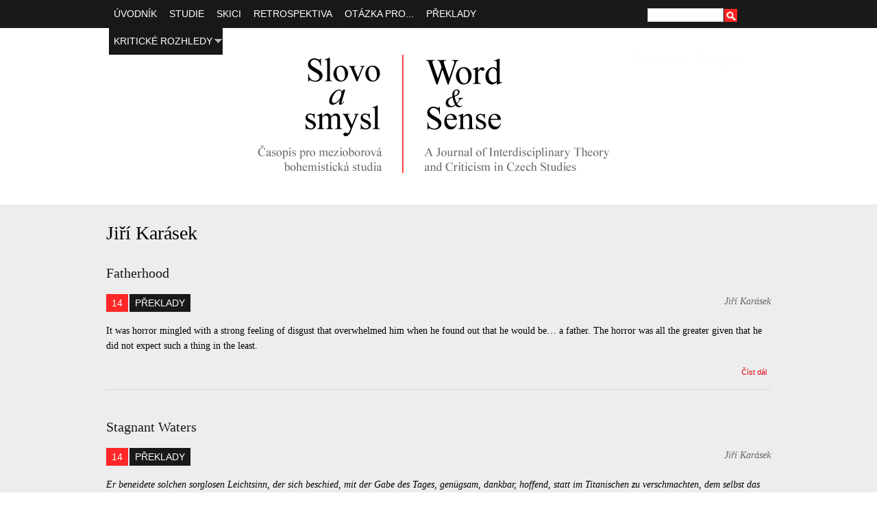

--- FILE ---
content_type: text/html; charset=utf-8
request_url: http://slovoasmysl.ff.cuni.cz/taxonomy/term/180
body_size: 15086
content:
<!DOCTYPE html PUBLIC "-//W3C//DTD XHTML+RDFa 1.0//EN"
  "http://www.w3.org/MarkUp/DTD/xhtml-rdfa-1.dtd">
<html xmlns="http://www.w3.org/1999/xhtml" xml:lang="cs" version="XHTML+RDFa 1.0" dir="ltr"
  xmlns:content="http://purl.org/rss/1.0/modules/content/"
  xmlns:dc="http://purl.org/dc/terms/"
  xmlns:foaf="http://xmlns.com/foaf/0.1/"
  xmlns:og="http://ogp.me/ns#"
  xmlns:rdfs="http://www.w3.org/2000/01/rdf-schema#"
  xmlns:sioc="http://rdfs.org/sioc/ns#"
  xmlns:sioct="http://rdfs.org/sioc/types#"
  xmlns:skos="http://www.w3.org/2004/02/skos/core#"
  xmlns:xsd="http://www.w3.org/2001/XMLSchema#">

<head profile="http://www.w3.org/1999/xhtml/vocab">
  <meta http-equiv="Content-Type" content="text/html; charset=utf-8" />
<meta about="/taxonomy/term/180" typeof="skos:Concept" property="rdfs:label skos:prefLabel" content="Jiří Karásek" />
<link rel="shortcut icon" href="http://slovoasmysl.ff.cuni.cz/misc/favicon.ico" type="image/vnd.microsoft.icon" />
<link rel="shortlink" href="/taxonomy/term/180" />
<link rel="canonical" href="/taxonomy/term/180" />
<meta name="Generator" content="Drupal 7 (http://drupal.org)" />
<link rel="alternate" type="application/rss+xml" title="RSS - Jiří Karásek" href="http://slovoasmysl.ff.cuni.cz/taxonomy/term/180/feed" />
  <title>Jiří Karásek | Slovo a Smysl</title>
  <style type="text/css" media="all">
@import url("http://slovoasmysl.ff.cuni.cz/modules/system/system.base.css?pb34w0");
@import url("http://slovoasmysl.ff.cuni.cz/modules/system/system.menus.css?pb34w0");
@import url("http://slovoasmysl.ff.cuni.cz/modules/system/system.messages.css?pb34w0");
@import url("http://slovoasmysl.ff.cuni.cz/modules/system/system.theme.css?pb34w0");
</style>
<style type="text/css" media="all">
@import url("http://slovoasmysl.ff.cuni.cz/modules/comment/comment.css?pb34w0");
@import url("http://slovoasmysl.ff.cuni.cz/modules/field/theme/field.css?pb34w0");
@import url("http://slovoasmysl.ff.cuni.cz/modules/node/node.css?pb34w0");
@import url("http://slovoasmysl.ff.cuni.cz/modules/search/search.css?pb34w0");
@import url("http://slovoasmysl.ff.cuni.cz/modules/user/user.css?pb34w0");
@import url("http://slovoasmysl.ff.cuni.cz/sites/all/modules/views/css/views.css?pb34w0");
</style>
<style type="text/css" media="all">
@import url("http://slovoasmysl.ff.cuni.cz/sites/all/modules/ctools/css/ctools.css?pb34w0");
@import url("http://slovoasmysl.ff.cuni.cz/modules/taxonomy/taxonomy.css?pb34w0");
</style>
<style type="text/css" media="all">
@import url("http://slovoasmysl.ff.cuni.cz/themes/bartik/css/layout.css?pb34w0");
@import url("http://slovoasmysl.ff.cuni.cz/themes/bartik/css/style.css?pb34w0");
@import url("http://slovoasmysl.ff.cuni.cz/themes/bartik/css/colors.css?pb34w0");
@import url("http://slovoasmysl.ff.cuni.cz/sites/all/themes/slovo_a_smysl/css/slovo_a_smysl.css?pb34w0");
@import url("http://slovoasmysl.ff.cuni.cz/sites/all/themes/slovo_a_smysl/css/main_menu.css?pb34w0");
</style>
<style type="text/css" media="print">
@import url("http://slovoasmysl.ff.cuni.cz/themes/bartik/css/print.css?pb34w0");
</style>

<!--[if lte IE 7]>
<link type="text/css" rel="stylesheet" href="http://slovoasmysl.ff.cuni.cz/themes/bartik/css/ie.css?pb34w0" media="all" />
<![endif]-->

<!--[if IE 6]>
<link type="text/css" rel="stylesheet" href="http://slovoasmysl.ff.cuni.cz/themes/bartik/css/ie6.css?pb34w0" media="all" />
<![endif]-->
  <script type="text/javascript" src="http://slovoasmysl.ff.cuni.cz/misc/jquery.js?v=1.4.4"></script>
<script type="text/javascript" src="http://slovoasmysl.ff.cuni.cz/misc/jquery.once.js?v=1.2"></script>
<script type="text/javascript" src="http://slovoasmysl.ff.cuni.cz/misc/drupal.js?pb34w0"></script>
<script type="text/javascript" src="http://slovoasmysl.ff.cuni.cz/sites/default/files/languages/cs_Kt4r31sSnATRKl4jRsLEaB-Bq9SQ-gqjLpXUbcpJ9YY.js?pb34w0"></script>
<script type="text/javascript">
<!--//--><![CDATA[//><!--
jQuery.extend(Drupal.settings, {"basePath":"\u002F", "pathPrefix":"", "ajaxPageState":{"theme":"slovo_a_smysl", "theme_token":"Klw7wZKEhWNmAX9gqaNtmlsh042PhtoL3n34gnlm5wU", "js":{"misc\u002Fjquery.js":1, "misc\u002Fjquery.once.js":1, "misc\u002Fdrupal.js":1, "public:\u002F\u002Flanguages\u002Fcs_Kt4r31sSnATRKl4jRsLEaB-Bq9SQ-gqjLpXUbcpJ9YY.js":1}, "css":{"modules\u002Fsystem\u002Fsystem.base.css":1, "modules\u002Fsystem\u002Fsystem.menus.css":1, "modules\u002Fsystem\u002Fsystem.messages.css":1, "modules\u002Fsystem\u002Fsystem.theme.css":1, "modules\u002Fcomment\u002Fcomment.css":1, "modules\u002Ffield\u002Ftheme\u002Ffield.css":1, "modules\u002Fnode\u002Fnode.css":1, "modules\u002Fsearch\u002Fsearch.css":1, "modules\u002Fuser\u002Fuser.css":1, "sites\u002Fall\u002Fmodules\u002Fviews\u002Fcss\u002Fviews.css":1, "sites\u002Fall\u002Fmodules\u002Fctools\u002Fcss\u002Fctools.css":1, "modules\u002Ftaxonomy\u002Ftaxonomy.css":1, "themes\u002Fbartik\u002Fcss\u002Flayout.css":1, "themes\u002Fbartik\u002Fcss\u002Fstyle.css":1, "themes\u002Fbartik\u002Fcss\u002Fcolors.css":1, "sites\u002Fall\u002Fthemes\u002Fslovo_a_smysl\u002Fcss\u002Fslovo_a_smysl.css":1, "sites\u002Fall\u002Fthemes\u002Fslovo_a_smysl\u002Fcss\u002Fmain_menu.css":1, "themes\u002Fbartik\u002Fcss\u002Fprint.css":1, "themes\u002Fbartik\u002Fcss\u002Fie.css":1, "themes\u002Fbartik\u002Fcss\u002Fie6.css":1}}, "urlIsAjaxTrusted":{"\u002Ftaxonomy\u002Fterm\u002F180":true}});
//--><!]]>
</script>
</head>
<body class="html not-front not-logged-in no-sidebars page-taxonomy page-taxonomy-term page-taxonomy-term- page-taxonomy-term-180 footer-columns" >
  <div id="skip-link">
    <a href="#main-content" class="element-invisible element-focusable">Přejít k hlavnímu obsahu</a>
  </div>
    <div id="page-wrapper"><div id="page">

  <div id="header" class="without-secondary-menu"><div class="section clearfix">
<div id="menu">
      <div id="rubriky">
              <div id="main-menu" class="navigation">
          <div class="region region-main-navigation">
    <div id="block-system-main-menu" class="block block-system block-menu">

    <h2>Hlavní menu</h2>
  
  <div class="content">
    <ul class="menu clearfix"><li class="first leaf"><a href="/uvodnik" title="Úvodník">Úvodník</a></li>
<li class="leaf"><a href="/studie" title="Studie">Studie</a></li>
<li class="leaf"><a href="/skici" title="Skici">Skici</a></li>
<li class="leaf"><a href="/retrospektiva" title="retrospektiva">Retrospektiva</a></li>
<li class="leaf"><a href="/otazka_pro" title="Otázka pro…">Otázka pro...</a></li>
<li class="leaf"><a href="/preklady" title="Překlady">Překlady</a></li>
<li class="last expanded"><a href="/rozhledy" title="Kritické rozhledy">Kritické rozhledy</a><ul class="menu clearfix"><li class="first leaf"><a href="http://slovoasmysl.ff.cuni.cz/zpravy" title="Zprávy, anotace, diskuse">Zprávy, anotace, diskuse</a></li>
<li class="leaf"><a href="http://slovoasmysl.ff.cuni.cz/bohemistika" title="Bohemistika doma a ve světě">Bohemistika doma a ve světě</a></li>
<li class="leaf"><a href="/resumes" title="Résumés">Résumés</a></li>
<li class="last leaf"><a href="/epriloha" title="ePříloha">ePříloha</a></li>
</ul></li>
</ul>  </div>
</div>
  </div>
          </div> <!-- /#main-menu -->
          </div>
      <div id="archiv">
      <div class="region region-footer-fourthcolumn">
    <div id="block-search-form" class="block block-search">

    
  <div class="content">
    <form action="/taxonomy/term/180" method="post" id="search-block-form" accept-charset="UTF-8"><div><div class="container-inline">
      <h2 class="element-invisible">Vyhledávání</h2>
    <div class="form-item form-type-textfield form-item-search-block-form">
  <label class="element-invisible" for="edit-search-block-form--2">Hledat </label>
 <input title="Zadejte hledaný termín." type="text" id="edit-search-block-form--2" name="search_block_form" value="" size="15" maxlength="128" class="form-text" />
</div>
<div class="form-actions form-wrapper" id="edit-actions"><input type="submit" id="edit-submit" name="op" value="Hledat" class="form-submit" /></div><input type="hidden" name="form_build_id" value="form-3hfzfdjkknRIaIPrgkURunJZjLHmkhlMAoZqAeMpfoI" />
<input type="hidden" name="form_id" value="search_block_form" />
</div>
</div></form>  </div>
</div>
  </div>
      </div></div>
    
    
          <a href="/" title="Domů" rel="home" id="logo">
        <img src="http://slovoasmysl.ff.cuni.cz/sites/all/themes/slovo_a_smysl/logo.png" alt="Domů" />
      </a>
    
          <div id="name-and-slogan">

                              <div id="site-name">
              <strong>
                <a href="/" title="Domů" rel="home"><span>Slovo a Smysl</span></a>
              </strong>
            </div>
                  
        
      </div> <!-- /#name-and-slogan -->
    


   

    
  </div></div> <!-- /.section, /#header -->

  
  
  <div id="main-wrapper" class="clearfix"><div id="main" class="clearfix">



    
    <div id="content" class="column"><div class="section">
            <a id="main-content"></a>
                    <h1 class="title" id="page-title">
          Jiří Karásek        </h1>
                          <div class="tabs">
                  </div>
                          <div class="region region-content">
    <div id="block-system-main" class="block block-system">

    
  <div class="content">
    <div class="term-listing-heading"><div id="taxonomy-term-180" class="taxonomy-term vocabulary-autor">

  
  <div class="content">
      </div>

</div>
</div><div id="node-225" class="node node-clanek node-teaser clearfix" about="/node/225" typeof="sioc:Item foaf:Document">

        <h2>
      <a href="/node/225">Fatherhood </a>
    </h2>
    <span property="dc:title" content="Fatherhood " class="rdf-meta element-hidden"></span><span property="sioc:num_replies" content="0" datatype="xsd:integer" class="rdf-meta element-hidden"></span>
  
  <div class="content clearfix">
    
<div class="field field-name-field-cislo field-type-taxonomy-term-reference field-label-hidden">
    <div class="field-items">
          <div class="number field-item even"><a href="/14" typeof="skos:Concept" property="rdfs:label skos:prefLabel" datatype="">14</a></div>
      </div>
</div>

<div class="field field-name-field-rubrika field-type-taxonomy-term-reference field-label-hidden">
    <div class="field-items">
          <div class="rubrick field-item even"><a href="/preklady" typeof="skos:Concept" property="rdfs:label skos:prefLabel" datatype="">Překlady</a></div>
      </div>
</div>

<div class="field field-name-field-autor field-type-taxonomy-term-reference field-label-hidden">
    <div class="field-items">
          <div class="avtor field-item even"><a href="/taxonomy/term/180" typeof="skos:Concept" property="rdfs:label skos:prefLabel" datatype="" class="active">Jiří Karásek</a></div>
      </div>
  <div style="clear:both;"></div>
</div>
<div class="field field-name-body field-type-text-with-summary field-label-hidden"><div class="field-items"><div class="field-item even" property="content:encoded"><p>It was horror mingled with a strong feeling of disgust that overwhelmed him when he found out that he would be… a father. The horror was all the greater given that he did not expect such a thing in the least.</p></div></div></div>  </div>

      <div class="link-wrapper">
      <ul class="links inline"><li class="node-readmore first last"><a href="/node/225" rel="tag" title="Fatherhood ">Číst dál<span class="element-invisible"> Fatherhood </span></a></li>
</ul>    </div>
  
  
</div>
<div id="node-226" class="node node-clanek node-teaser clearfix" about="/node/226" typeof="sioc:Item foaf:Document">

        <h2>
      <a href="/node/226">Stagnant Waters </a>
    </h2>
    <span property="dc:title" content="Stagnant Waters " class="rdf-meta element-hidden"></span><span property="sioc:num_replies" content="0" datatype="xsd:integer" class="rdf-meta element-hidden"></span>
  
  <div class="content clearfix">
    
<div class="field field-name-field-cislo field-type-taxonomy-term-reference field-label-hidden">
    <div class="field-items">
          <div class="number field-item even"><a href="/14" typeof="skos:Concept" property="rdfs:label skos:prefLabel" datatype="">14</a></div>
      </div>
</div>

<div class="field field-name-field-rubrika field-type-taxonomy-term-reference field-label-hidden">
    <div class="field-items">
          <div class="rubrick field-item even"><a href="/preklady" typeof="skos:Concept" property="rdfs:label skos:prefLabel" datatype="">Překlady</a></div>
      </div>
</div>

<div class="field field-name-field-autor field-type-taxonomy-term-reference field-label-hidden">
    <div class="field-items">
          <div class="avtor field-item even"><a href="/taxonomy/term/180" typeof="skos:Concept" property="rdfs:label skos:prefLabel" datatype="" class="active">Jiří Karásek</a></div>
      </div>
  <div style="clear:both;"></div>
</div>
<div class="field field-name-body field-type-text-with-summary field-label-hidden"><div class="field-items"><div class="field-item even" property="content:encoded"><p><cite>Er beneidete solchen sorglosen Leichtsinn, der sich beschied, mit der Gabe des Tages, genügsam, dankbar, hoffend, statt im Titanischen zu verschmachten, dem selbst das Kleine zuletzt versagte, ohne dass es das Grosse bezwang, trotz aller stürmenden, mörderischen Begierde.</cite><br />
Hermann Bahr, Die gute Schule, p. 20 </p></div></div></div>  </div>

      <div class="link-wrapper">
      <ul class="links inline"><li class="node-readmore first last"><a href="/node/226" rel="tag" title="Stagnant Waters ">Číst dál<span class="element-invisible"> Stagnant Waters </span></a></li>
</ul>    </div>
  
  
</div>
  </div>
</div>
  </div>

    </div></div> <!-- /.section, /#content -->

    
  </div></div> <!-- /#main, /#main-wrapper -->

  
  <div id="footer-wrapper"><div class="section">
   
          <div id="footer" class="clearfix">
          <div class="region region-footer">
    <div id="block-block-1" class="block block-block">

    
  <div class="content">
    <div id="tiraz">
<ul><li><a href="/node/7" title="title">O časopisu  / About the Journal</a></li>
<li><a href="/node/9" title="title">Redakce a kontakty / Editorial Board and Contacts</a></li>
<li><a href="/node/8" title="title">Pokyny pro autory / Instructions for Contributors</a></li>
</ul><p>Vydává dvakrát ročně Ústav české literatury a literární vědy Filosofické fakulty Univerzity Karlovy v Praze <br />
ISSN 1214-7915</p>
</div>
<div id="ffuk">
<h6><a href="http://www.ff.cuni.cz/" title="Filozofická fakulta Univerzity Karlovy v Praze" target="_blank">Filozofická fakulta Univerzity Karlovy v Praze</a></h6>
</div>
  </div>
</div>
  </div>
      </div> <!-- /#footer -->
    
  </div></div> <!-- /.section, /#footer-wrapper -->

</div></div> <!-- /#page, /#page-wrapper -->
  </body>
</html>


--- FILE ---
content_type: text/css
request_url: http://slovoasmysl.ff.cuni.cz/sites/all/themes/slovo_a_smysl/css/slovo_a_smysl.css?pb34w0
body_size: 7014
content:
#header div.section,
#featured div.section,
#messages div.section,
#main,
#triptych,
#footer-columns,
#footer {
  width: 1000px;
  margin-left: auto;
  margin-right: auto;
}
#main {
  margin-top: 0px;
  margin-bottom: 0px;
}
.one-sidebar #content {
  width: 640px;
}
#sidebar-first,
#sidebar-second {
  width: 340px;
}
.region-footer-fourthcolumn {
  display: inline;
  float: right; 
  width: 180px;
  margin: 0 5px 10px;
}
#header {
	background-repeat: repeat-x;
	background-color: #EDEDED;
	background-image: url(../images/bcg_body.jpg);
}
#menu {
	float: left;
	height: 40px;
	width: 1000px;
	font-family: Calibri, Tahoma, Geneva, sans-serif;
}

#rubriky {
	float: left;
	height: 40px;
	width: 750px;
	margin-left: 2px;
}

#archiv {
	float: right;
	height: 40px;
	width: 200px;
	margin-left: 2px;
}
#logo {
	padding-left: 145px;
	padding-top: 40px;	
	padding-bottom: 40px;	
}
/* --------------- Colors ------------ */
body,
body.overlay {
  color: #000000;
}
#page,
#main-wrapper {
  background: #EDEDED;
}
a {
  color: #DE020C;
}
a:hover,
a:focus {
  color: #DE020C;
}
a:active {
  color: #DE020C;
}
.sidebar .block {
  background-color: #FFFFFF;
  border-color: #FFFFFF;
}
#page-wrapper,
#footer-wrapper {
  background: #292929;
}
.region-header,
.region-header a,
.region-header li a.active,
#name-and-slogan,
#name-and-slogan a,
#secondary-menu-links li a {
  color: #fffeff;
}

/* --------------- Main Menu ------------ */

#main-menu {
  clear: both;
}
#main-menu-links {
  font-size: 0.85em;
  margin: 0;
  padding: 0 15px;
}
#main-menu-links li {
  float: left; /* LTR */
  list-style: none;
  height: 40px;
  padding: 0 1px;
  margin: 0 1px;
}
#main-menu-links a {
	color: #FFF;
	background: #181818;
	float: left; /* LTR */
	height: 40px;
	line-height: 40px;
	text-align: center;
	padding: 0 0.5em;
	text-decoration: none;
	text-shadow: none;
	text-transform: uppercase;
	-khtml-border-radius-topleft: 0px;
	-khtml-border-radius-topright: 0px;
	-moz-border-radius-topleft: 0px;
	-moz-border-radius-topright: 0px;
	-webkit-border-top-left-radius: 0px;
	-webkit-border-top-right-radius: 0px;
	border-top-left-radius: 0px;
	border-top-right-radius: 0px;
}
#main-menu-links a:hover,
#main-menu-links a:focus {
	background: #181818;
	color: #ff2727;
}
#main-menu-links a:active {
	background: #181818;
	color: #ff2727;
}
#main-menu-links li a.active {
  background: #181818;
  color: #ff2727;
  border-bottom: none;
}
.featured #main-menu-links li a:active,
.featured #main-menu-links li a.active {
	background: #181818;
}

/* ----------------- Content ------------------ */
#obalka {
	width: 340px;
	height: 530px;
	margin: -36px;
	background-color: #EDEDED;
}
#ilustrace {
	width: 340px;
	height: 482px;
	background-color: #EDEDED;
	margin: -36px;
	margin-top: -26px;
}
#cover {
	float: right;
	width: 340px;
	height: 486px;
}
#navi {
	display: inline;
	width: 340px;
	height: 39px;
	font-family: Calibri, Tahoma, Geneva, sans-serif;
	font-size: 1.2em;
	color: #FFF;
	margin: 0px;
}
#arrow {
	float: left;
	width: 19px;
	height: 19px;
	background-color: #ff2727;
	padding: 10px;
	text-align: center;
	margin: 0px;
}
a #arrow {
	color: #FFF;
}
a #arrow:hover {
	background-color: #191919;
}

#info {
	float: left;
	width: 233px;
	height: 19px;
	background-color: #ff2727;
	padding: 10px;
	text-align: center;
	margin-right: 4px;
	margin-left: 4px;
}
.column {
  margin-top: 4px;
  background: #FFF;
  margin-right: 4px;
  margin-bottom: 4px;
}
.number a {
	font-family: Calibri, Tahoma, Geneva, sans-serif;
	background-color: #ff2727;
	text-transform: uppercase;
	color: #FFF;
	padding-top: 2px;
	padding-right: 8px;
	padding-bottom: 2px;
	padding-left: 8px;
	text-decoration: none;
	margin-right: 2px;
	float: left;
}
.number a:hover {
	color: #000;
}
.rubrick a {
	font-family: Calibri, Tahoma, Geneva, sans-serif;
	background-color: #191919;
	text-transform: uppercase;
	color: #FFF;
	padding-top: 2px;
	padding-right: 8px;
	padding-bottom: 2px;
	padding-left: 8px;
	text-decoration: none;
	float: left;
}
.avtor a {
	font-style: italic;
	color: #666;
	float: right;
	font-family: Georgia, "Times New Roman", Times, serif;
}
/* ---------------- Buttons    ---------------- */

input.form-submit,
a.button {
  -khtml-border-radius: 0px;
  -moz-border-radius: 0px;
  -webkit-border-radius: 0px;
  border-radius: 0px;
}

/* --------------- Search Form ---------------- */

#block-search-form {
  padding-bottom: 7px;
}
#block-search-form .content {
  margin-top: 10px;
}
#search-form input#edit-keys,
#block-search-form .form-item-search-block-form input {
  float: left; /* LTR */
  font-size: 0.8em;
  height: 10px;
  margin-right: 0px;
  width: 9em;
}
#search-block-form input.form-submit,
#search-form input.form-submit {
	margin-left: 0;
	margin-right: 0;
	height: 20px;
	width: 20px;
	padding: 0;
	cursor: pointer;
	text-indent: -9999px;
	border: 0px;
	overflow: hidden;
	background-image: url(../images/search_button.png);
	background-repeat: no-repeat;
	background-position: center center;
}
#search-block-form input.form-submit:hover,
#search-block-form input.form-submit:focus,
#search-form input.form-submit:hover,
#search-form input.form-submit:focus {
  background-position: center center;
}
#search-form .form-item-keys label {
  display: block;
}


/* --------------- Tiraz ---------------- */

#footer {
  margin-top: 0px;
  border-top: 0px;
}
#footer .region {
  margin-top: 0px;
}
#footer ul,
#footer li {
  font-family: Georgia, "Times New Roman", Times, serif;
  list-style: none;
  margin: 0;
  padding: 0;
}
#footer li a {
	float: inherit;
	padding: 0px;
	display: block;
	text-decoration: none;
	border-right-width: 0px;
}
#footer li.first a {
  padding-left: 0; /* LTR */
}
#footer li.last a {
  padding-right: 0; /* LTR */
  border-right: none; /* LTR */
}
#footer-wrapper tr.odd {
  background-color: transparent;
}
#footer-wrapper tr.even {
  background-color: #2c2c2c;
  background-color: rgba(0, 0, 0, 0.15);
}

#tiraz {
	float: left;
	width: 616px;
	text-align: right;
	height: 140px;
	padding-right: 20px;
	border-right-width: 1px;
	border-right-style: solid;
	border-right-color: #FFF;
}
#tiraz ul {
	padding-bottom: 1em;
	padding-top: 1.7em;
}
#tiraz ul a:hover {
	color: #ff2727;
	text-decoration: none;
}
#tiraz p {
	font-size: 0.8em;
}

#ffuk {
	float: left;
	width: 219px;
	height: 92px;
	padding-top: 20px;
	padding-left: 20px;
}
#ffuk h6 {
	display: block;
	width: 219px;
	height: 92px;
	text-indent: -9999px;
	float: left;
}
#ffuk h6 a {
	display: block;
	width: 100%;
	height: 100%;
	background-image: url(../images/ffuk.gif);
	background-repeat: no-repeat;
	background-position: 0 0;
}

--- FILE ---
content_type: text/css
request_url: http://slovoasmysl.ff.cuni.cz/sites/all/themes/slovo_a_smysl/css/main_menu.css?pb34w0
body_size: 2604
content:
/*
To change this license header, choose License Headers in Project Properties.
To change this template file, choose Tools | Templates
and open the template in the editor.
*/
/* 
    Created on : 13.2.2015, 13:30:16
    Author     : staskaff
*/


/* --------------- Main Menu ------------ */

#main-menu {
  clear: both;
}
#block-system-main-menu div.content{margin-top: 0px}
#block-system-main-menu h2{
    position: absolute !important;
    clip: rect(1px, 1px, 1px, 1px);
    overflow: hidden;
    height: 1px;
}
#main-menu-links, #block-system-main-menu ul.menu {
  
  margin: 0;
  padding: 0 15px;
}
#main-menu-links li,#block-system-main-menu ul.menu li {
  float: left; /* LTR */
  list-style: none;
  height: 40px;
  padding: 0 1px;
  margin: 0 1px;
}
#main-menu-links a,#block-system-main-menu ul.menu a {
	color: #FFF;
	background: #181818;
	float: left; /* LTR */
	height: 40px;
	line-height: 40px;
	text-align: center;
	padding: 0 0.5em;
	text-decoration: none;
	text-shadow: none;
	text-transform: uppercase;
	-khtml-border-radius-topleft: 0px;
	-khtml-border-radius-topright: 0px;
	-moz-border-radius-topleft: 0px;
	-moz-border-radius-topright: 0px;
	-webkit-border-top-left-radius: 0px;
	-webkit-border-top-right-radius: 0px;
	border-top-left-radius: 0px;
	border-top-right-radius: 0px;
}
#main-menu-links a:hover,
#main-menu-links a:focus,
#block-system-main-menu ul.menu a:hover,
#block-system-main-menu ul.menu a:focus{
	background: #181818;
	color: #ff2727;
}
#main-menu-links a:active,
#block-system-main-menu ul.menu a:active{
	background: #181818;
	color: #ff2727;
}
#main-menu-links li a.active,
#block-system-main-menu ul.menu li a.active{
  background: #181818;
  color: #ff2727;
  border-bottom: none;
}
.featured #main-menu-links li a:active,
.featured #main-menu-links li a.active,
.featured #block-system-main-menu ul.menu li a:active,
.featured #block-system-main-menu ul.menu li a.active{
	background: #181818;
}
#block-system-main-menu ul.menu li ul.menu{visibility: hidden;display: block;clear: both} 
#block-system-main-menu ul.menu li ul.menu li{float: none;width: 100%;display: block}
#block-system-main-menu ul.menu li ul.menu li a{float: none;width: 100%;display: block}
#block-system-main-menu ul.menu li:hover ul.menu{visibility: visible;position: relative} 
#block-system-main-menu ul.menu li.expanded > a{background-repeat: no-repeat;
                                                background-image: url(/misc/arrow-asc.png);
                                                background-position: right 0.88em;
                
             padding-right: 1.1em}


--- FILE ---
content_type: application/x-javascript
request_url: http://slovoasmysl.ff.cuni.cz/sites/default/files/languages/cs_Kt4r31sSnATRKl4jRsLEaB-Bq9SQ-gqjLpXUbcpJ9YY.js?pb34w0
body_size: 3145
content:
Drupal.locale = { 'pluralFormula': function ($n) { return Number((((($n%10)==1)&&(($n%100)!=11))?(0):((((($n%10)>=2)&&(($n%10)<=4))&&((($n%100)<10)||(($n%100)>=20)))?(1):2))); }, 'strings': {"":{"An AJAX HTTP error occurred.":"Objevila se AJAX HTTP chyba.", "HTTP Result Code: !status":"Výsledný kód HTTP je: !status", "An AJAX HTTP request terminated abnormally.":"AJAX HTTP požadavek skončil neobvykle.", "Debugging information follows.":"Následují informace pro ladění.", "Path: !uri":"Cesta: !uri", "StatusText: !statusText":"Text stavu: !statusText", "ResponseText: !responseText":"Text odpovědi:  !responseText", "ReadyState: !readyState":"ReadyState: !readyState", "Loading":"Načítání", "(active tab)":"(aktivní záložka)", "Hide":"Skrýt", "Show":"Ukázat", "Re-order rows by numerical weight instead of dragging.":"Změňte pořadí řádků pomocí číselné váhy místo přetažení myší.", "Show row weights":"Ukaž váhy řádků", "Hide row weights":"Skryj váhy řádků", "Drag to re-order":"Pro přeskupení přetáhněte myší", "Changes made in this table will not be saved until the form is submitted.":"Změny provedené v této tabulce budou uloženy až po odeslání  formuláře.", "Configure":"Nastavení", "Hide shortcuts":"Skrýt zkratky", "Edit":"Upravit", "Add":"Přidat", "Done":"Hotovo", "Select all rows in this table":"Označit všechny řádky v této tabulce", "Deselect all rows in this table":"Zrušit označení všech řádek v této tabulce", "Not published":"Nevydáno", "Please wait...":"Prosím čekejte...", "By @name on @date":"Uživatel @name dne @date", "By @name":"Dle @name", "Not in menu":"Není v menu", "Alias: @alias":"Alias: @alias", "No alias":"Žádný alias", "New revision":"Nová revize", "The changes to these blocks will not be saved until the \u003Cem\u003ESave blocks\u003C\u002Fem\u003E button is clicked.":"Změny v těchto blocích se neprojeví, dokud je neuložíte pomocí tlačítka \u003Cem\u003EUložit bloky\u003C\u002Fem\u003E.", "Show shortcuts":"Zobrazit zkratky", "This permission is inherited from the authenticated user role.":"Práva byla zděděna z ověřené uživatelské role.", "No revision":"Žádná revize", "@number comments per page":"Počet komentářů na stránku: @number", "Requires a title":"Vyžaduje název", "Not restricted":"Není omezeno", "Not customizable":"Nelze přizpůsobit", "Restricted to certain pages":"Omezený na určitý stránky", "The block cannot be placed in this region.":"Blok nemůže být umístěn do tohoto regionu.", "Customize dashboard":"Přizpůsobit ovládací panel", "Hide summary":"Skrýt souhrn", "Edit summary":"Upravit souhrn", "Don\u0027t display post information":"Nezobrazovat informace o příspěvku", "@title dialog":"@title dialog", "The selected file %filename cannot be uploaded. Only files with the following extensions are allowed: %extensions.":"Vybraný soubor %filename nelze nahrát. Jsou povoleny pouze soubory s těmito příponami: %extensions.", "Autocomplete popup":"Vyskakovací okno automatického dokončování", "Searching for matches...":"Hledám shody..."}} };